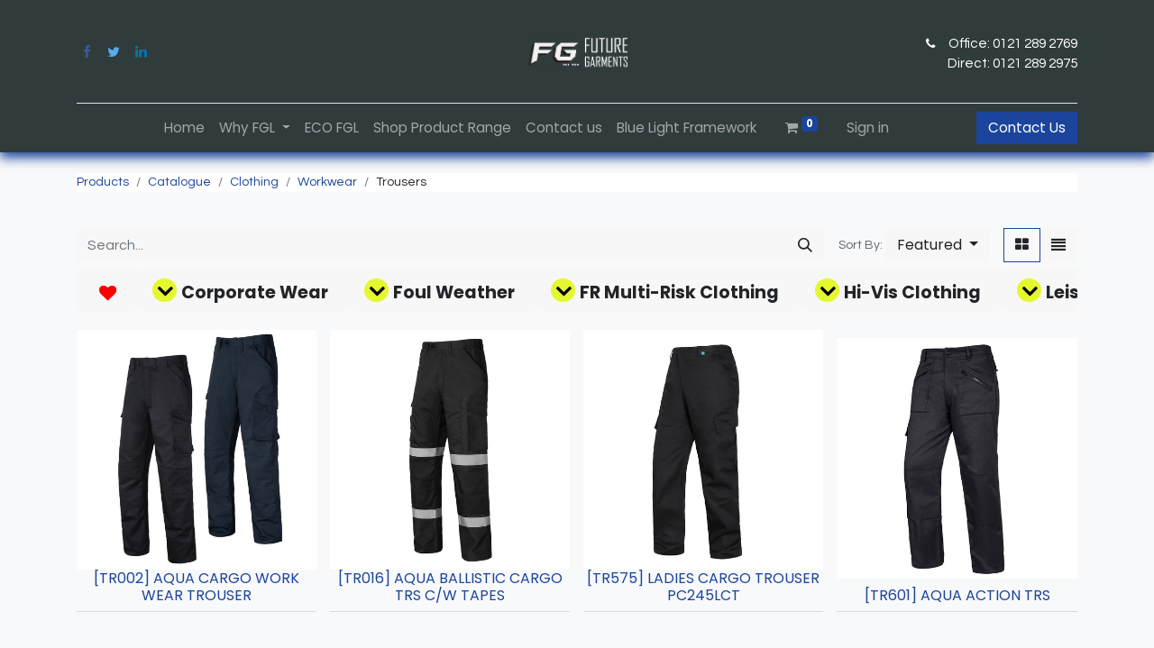

--- FILE ---
content_type: text/html; charset=utf-8
request_url: https://www.futuregarments.co.uk/shop/category/catalogue-clothing-workwear-trousers-173
body_size: 12275
content:
<!DOCTYPE html>
        
        
        
<html lang="en-GB" data-website-id="57" data-main-object="product.public.category(173,)" data-add2cart-redirect="1">
    <head>
        <meta charset="utf-8"/>
        <meta http-equiv="X-UA-Compatible" content="IE=edge,chrome=1"/>
        <meta name="viewport" content="width=device-width, initial-scale=1"/>
        <meta name="generator" content="Odoo"/>
            
        <meta property="og:type" content="website"/>
        <meta property="og:title" content="Trousers | Future Garments - Technically Brilliant workwear"/>
        <meta property="og:site_name" content="Future Garments Limited"/>
        <meta property="og:url" content="http://www.futuregarments.co.uk/shop/category/catalogue-clothing-workwear-trousers-173"/>
        <meta property="og:image" content="http://www.futuregarments.co.uk/web/image/website/57/logo?unique=e03a93b"/>
            
        <meta name="twitter:card" content="summary_large_image"/>
        <meta name="twitter:title" content="Trousers | Future Garments - Technically Brilliant workwear"/>
        <meta name="twitter:image" content="http://www.futuregarments.co.uk/web/image/website/57/logo/300x300?unique=e03a93b"/>
        
        <link rel="canonical" href="https://www.futuregarments.co.uk/shop/category/catalogue-clothing-workwear-trousers-173"/>
        
        <link rel="preconnect" href="https://fonts.gstatic.com/" crossorigin=""/>
        <title> Shop | Future Garments - Technically Brilliant workwear </title>
        <link type="image/x-icon" rel="shortcut icon" href="/web/image/website/57/favicon?unique=e03a93b"/>
        <link rel="preload" href="/web/static/src/libs/fontawesome/fonts/fontawesome-webfont.woff2?v=4.7.0" as="font" crossorigin=""/>
        
         <link type="text/css" rel="stylesheet" href="/web/assets/3087322-2df7cc5/57/web.assets_frontend.min.css" data-asset-bundle="web.assets_frontend" data-asset-version="2df7cc5"/>
        
        <script id="web.layout.odooscript" type="text/javascript">
            var odoo = {
                csrf_token: "308393fbae69b0d66dcabc9c73069bdf9de928d9o1800629935",
                debug: "",
            };
        </script>
            <script type="text/javascript" src="/formio/static/lib/iframe-resizer/iframeResizer.min.js"></script>
        <script type="text/javascript">
            odoo.__session_info__ = {"is_admin": false, "is_system": false, "is_website_user": true, "user_id": false, "is_frontend": true, "profile_session": null, "profile_collectors": null, "profile_params": null, "show_effect": true, "bundle_params": {"lang": "en_US", "website_id": 57}, "translationURL": "/website/translations", "cache_hashes": {"translations": "e15d66870dc23dae47afdfd5e5d872bcb7e5e0a0"}, "recaptcha_public_key": "6Ldwdh4gAAAAAHotWXOOXZNEs7ETT7PN0M3m78FX", "geoip_country_code": null, "geoip_phone_code": null, "lang_url_code": "en_GB"};
            if (!/(^|;\s)tz=/.test(document.cookie)) {
                const userTZ = Intl.DateTimeFormat().resolvedOptions().timeZone;
                document.cookie = `tz=${userTZ}; path=/`;
            }
        </script>
        <script defer="defer" type="text/javascript" src="/web/assets/1941039-3d682af/57/web.assets_frontend_minimal.min.js" data-asset-bundle="web.assets_frontend_minimal" data-asset-version="3d682af"></script>
        
        <script type="text/javascript" data-src="https://cdn.jsdelivr.net/npm/chart.js" defer="defer"></script>
        <script defer="defer" type="text/javascript" data-src="/web/assets/2963802-7870448/57/web.assets_frontend_lazy.min.js" data-asset-bundle="web.assets_frontend_lazy" data-asset-version="7870448"></script>
        
        
        <!-- Google tag (gtag.js) -->
<script async src="https://www.googletagmanager.com/gtag/js?id=G-NQMJL3VPMB"></script>
<script>
  window.dataLayer = window.dataLayer || [];
  function gtag(){dataLayer.push(arguments);}
  gtag('js', new Date());

  gtag('config', 'G-NQMJL3VPMB');
</script>
    </head>
    <body>
        <div id="wrapwrap" class="   ">
                <header id="top" data-anchor="true" data-name="Header" class="  o_header_standard">
                    
    <nav data-name="Navbar" class="navbar navbar-expand-lg navbar-light o_colored_level o_cc flex-lg-column shadow-sm py-0">
        
            <div id="top_menu_container" class="container align-items-center flex-lg-column flex-wrap">
                <div class="d-flex flex-lg-row justify-content-between w-100 align-items-center flex-wrap flex-lg-nowrap">
                    
                    <div class="o_header_centered_logo">
                        <div class="oe_structure oe_structure_solo" id="oe_structure_header_vertical_1">
            <section class="s_text_block o_colored_level" data-snippet="s_text_block" data-name="Text" style="background-image: none;">
                <div class="container">
                    <div class="s_social_media o_not_editable" data-snippet="s_social_media" data-name="Social Media">
                        <h6 class="s_social_media_title d-none">Follow us</h6>
<a href="/website/social/facebook" class="s_social_media_facebook" target="_blank">
                            <i class="fa fa-facebook m-1 o_editable_media"></i>
                        </a>
<a href="/website/social/twitter" class="s_social_media_twitter" target="_blank">
                            <i class="fa fa-twitter m-1 o_editable_media"></i>
                        </a>
<a href="/website/social/linkedin" class="s_social_media_linkedin" target="_blank">
                            <i class="fa fa-linkedin m-1 o_editable_media"></i>
                        </a>
</div>
                </div>
            </section>
        </div>
    </div>
                    
    <a href="/" class="navbar-brand logo m-0">
            
            <span role="img" aria-label="Logo of Future Garments - Technically Brilliant workwear" title="Future Garments - Technically Brilliant workwear"><img src="/web/image/website/57/logo/Future%20Garments%20-%20Technically%20Brilliant%20workwear?unique=e03a93b" class="img img-fluid" width="95" height="40" alt="Future Garments - Technically Brilliant workwear" loading="lazy"/></span>
        </a>
    
                    
                    <div class="o_header_centered_logo text-end">
                        <div class="oe_structure oe_structure_solo" id="oe_structure_header_vertical_2">
            <section class="s_text_block o_colored_level pt0" data-snippet="s_text_block" data-name="Text" style="background-image: none;">
                <div class="container"><br/><small><i class="fa fa-1x fa-fw fa-phone me-2" data-bs-original-title="" title="" aria-describedby="tooltip132964"></i></small>&nbsp;Office: 0121 289 2769<p>Direct: 0121 289 2975</p>



</div>
            </section>
        </div>
    </div>
                    
        <div class="oe_structure oe_structure_solo ms-1 d-block d-lg-none ms-auto me-4">
            <a class="btn btn-fill-primary" href="/contact-us" data-bs-original-title="" title="">Contact Us</a></div>
                    
    <button type="button" data-bs-toggle="collapse" data-bs-target="#top_menu_collapse" class="navbar-toggler my-3">
        <span class="navbar-toggler-icon o_not_editable"></span>
    </button>
                </div>
                <div class="d-lg-flex flex-lg-row align-items-center w-100">
                    
                    <div id="top_menu_collapse" class="collapse navbar-collapse flex-wrap">
                        <div class="oe_structure oe_structure_solo w-100" id="oe_structure_header_vertical_3">
            <section class="s_text_block" data-snippet="s_text_block" data-name="Text">
                <div class="container">
                    <div class="s_hr w-100 text-start pt0 pb0" data-name="Separator">
                        <hr class="w-100 mx-auto" style="border-top-width: 1px; border-top-style: solid; border-color: var(--300);"/>
                    </div>
                </div>
            </section>
        </div>
    
                        
    <ul id="top_menu" role="menu" class="nav navbar-nav o_menu_loading mx-auto order-first order-lg-5">
        
                            
    <li role="presentation" class="nav-item">
        <a role="menuitem" href="/" class="nav-link ">
            <span>Home</span>
        </a>
    </li>
    <li class="nav-item dropdown  ">
        <a data-bs-toggle="dropdown" href="#" class="nav-link dropdown-toggle ">
            <span>Why FGL</span>
        </a>
        <ul class="dropdown-menu" role="menu">
    <li role="presentation" class="">
        <a role="menuitem" href="/about-us" class="dropdown-item ">
            <span>About Us</span>
        </a>
    </li>
    <li role="presentation" class="">
        <a role="menuitem" href="/meet-the-team" class="dropdown-item ">
            <span>Meet The Team</span>
        </a>
    </li>
    <li role="presentation" class="">
        <a role="menuitem" href="/in-house-services" class="dropdown-item ">
            <span>In-House Services</span>
        </a>
    </li>
        </ul>
    </li>
    <li role="presentation" class="nav-item">
        <a role="menuitem" href="/eco-fgl" class="nav-link ">
            <span>ECO FGL</span>
        </a>
    </li>
    <li role="presentation" class="nav-item">
        <a role="menuitem" href="/shop" class="nav-link ">
            <span>Shop Product Range</span>
        </a>
    </li>
    <li role="presentation" class="nav-item">
        <a role="menuitem" href="/contact-us" class="nav-link ">
            <span>Contact us</span>
        </a>
    </li>
    <li role="presentation" class="nav-item">
        <a role="menuitem" href="/blue-light-framework" class="nav-link ">
            <span>Blue Light Framework</span>
        </a>
    </li>
        
            <li class="nav-item ms-lg-3 divider d-none"></li> 
            <li class="o_wsale_my_cart align-self-md-start  nav-item ms-lg-3">
                <a href="/shop/cart" class="nav-link">
                    <i class="fa fa-shopping-cart"></i>
                    <sup class="my_cart_quantity badge text-bg-primary" data-order-id="">0</sup>
                </a>
            </li>
        
        
            <li class="o_wsale_my_wish d-none nav-item ms-lg-3 o_wsale_my_wish_hide_empty">
                <a href="/shop/wishlist" class="nav-link">
                    <i class="fa fa-1x fa-heart"></i>
                    <sup class="my_wish_quantity o_animate_blink badge text-bg-primary">0</sup>
                </a>
            </li>
        
                            
            <li class="nav-item ms-lg-3 o_no_autohide_item">
                <a href="/web/login" class="nav-link">Sign in</a>
            </li>
                            
        
        
                        
    </ul>
                        
                        
        <div class="oe_structure oe_structure_solo d-none d-lg-block order-lg-last">
            <a class="btn btn-fill-primary" href="/contact-us" data-bs-original-title="" title="">Contact Us</a></div>
                    </div>
                </div>
            </div>
        
    </nav>
    
        </header>
                <main>
                    

            

            


            


            

            <div id="wrap" class="js_sale o_wsale_products_page">
                <div class="oe_structure oe_empty oe_structure_not_nearest" id="oe_structure_website_sale_products_1"></div>
                <div class="container oe_website_sale pt-2">
                    <input type="text" id="buyer_cookie" readonly="readonly" style="display:none"/>
                    <input type="text" id="return_url" readonly="readonly" style="display:none"/>
                    <div class="row o_wsale_products_main_row align-items-start flex-nowrap">
                        <div id="products_grid" class=" col-12">
        <ol class="breadcrumb d-none d-lg-flex w-100 p-0 small">
            <li class="breadcrumb-item">
                <a href="/shop">Products</a>
            </li>
                <li class="breadcrumb-item">
                    <a href="/shop/category/catalogue-1">Catalogue</a>
                </li>
                <li class="breadcrumb-item">
                    <a href="/shop/category/catalogue-clothing-599">Clothing</a>
                </li>
                <li class="breadcrumb-item">
                    <a href="/shop/category/catalogue-clothing-workwear-25">Workwear</a>
                </li>
                <li class="breadcrumb-item">
                    <span class="d-inline-block">Trousers</span>
                </li>
        </ol>
            <form action="/shop">


                <br/>
            </form>
                            <div class="products_header btn-toolbar flex-nowrap align-items-center justify-content-between mb-3">
    <form method="get" class="o_searchbar_form o_wait_lazy_js s_searchbar_input o_wsale_products_searchbar_form me-auto flex-grow-1 d-lg-inline d-none" action="/shop/category/catalogue-clothing-workwear-trousers-173?category=173" data-snippet="s_searchbar_input">
            <div role="search" class="input-group ">
        <input type="search" name="search" class="search-query form-control oe_search_box border-0 text-bg-light" placeholder="Search..." value="" data-search-type="products" data-limit="5" data-display-image="true" data-display-description="true" data-display-extra-link="true" data-display-detail="true" data-order-by="name asc"/>
        <button type="submit" aria-label="Search" title="Search" class="btn oe_search_button btn btn-light">
            <i class="oi oi-search"></i>
        </button>
    </div>

            <input name="order" type="hidden" class="o_search_order_by" value="name asc"/>
            
        
        </form>

                                
        <div style="display:none" class="o_pricelist_dropdown dropdown d-none">

            <a role="button" href="#" data-bs-toggle="dropdown" class="dropdown-toggle btn btn-light">
                THE OFFICE WORKS
            </a>
            <div class="dropdown-menu" role="menu">
                    <a role="menuitem" class="dropdown-item" href="/shop/change_pricelist/3710">
                        <span class="switcher_pricelist" data-pl_id="3710">FG master pricelist</span>
                    </a>
            </div>
        </div>

        <div class="o_sortby_dropdown dropdown dropdown_sorty_by ms-lg-3 d-none d-lg-inline-block ms-3">
            <small class="d-none d-lg-inline text-muted">Sort By:</small>
            <a role="button" href="#" data-bs-toggle="dropdown" class="dropdown-toggle btn btn-light">
                <span class="d-none d-lg-inline">
                    <span>Featured</span>
                </span>
                <i class="fa fa-sort-amount-asc d-lg-none"></i>
            </a>
            <div class="dropdown-menu dropdown-menu-end" role="menu">
                    <a role="menuitem" rel="noindex,nofollow" class="dropdown-item" href="/shop?order=website_sequence+asc&amp;category=173">
                        <span>Featured</span>
                    </a>
                    <a role="menuitem" rel="noindex,nofollow" class="dropdown-item" href="/shop?order=create_date+desc&amp;category=173">
                        <span>Newest Arrivals</span>
                    </a>
                    <a role="menuitem" rel="noindex,nofollow" class="dropdown-item" href="/shop?order=name+asc&amp;category=173">
                        <span>Name (A-Z)</span>
                    </a>
                    <a role="menuitem" rel="noindex,nofollow" class="dropdown-item" href="/shop?order=list_price+asc&amp;category=173">
                        <span>Price - Low to High</span>
                    </a>
                    <a role="menuitem" rel="noindex,nofollow" class="dropdown-item" href="/shop?order=list_price+desc&amp;category=173">
                        <span>Price - High to Low</span>
                    </a>
            </div>
        </div>

                                <div class="d-flex align-items-center d-lg-none me-auto">

                                    <a class="btn btn-light me-2" href="/shop/category/catalogue-clothing-workwear-25">
                                        <i class="fa fa-angle-left"></i>
                                    </a>
                                    <h4 class="mb-0 me-auto">Trousers</h4>
                                </div>

        <div class="o_wsale_apply_layout btn-group ms-3 d-flex ms-3" data-active-classes="border-primary">
            <input type="radio" class="btn-check" name="wsale_products_layout" id="o_wsale_apply_grid" value="grid" checked="checked"/>
            <label title="Grid" for="o_wsale_apply_grid" class="btn btn-light border-primary o_wsale_apply_grid">
                <i class="fa fa-th-large"></i>
            </label>
            <input type="radio" class="btn-check" name="wsale_products_layout" id="o_wsale_apply_list" value="list"/>
            <label title="List" for="o_wsale_apply_list" class="btn btn-light  o_wsale_apply_list">
                <i class="oi oi-view-list"></i>
            </label>
        </div>

                                <button data-bs-toggle="offcanvas" data-bs-target="#o_wsale_offcanvas" class="btn btn-light position-relative ms-3 d-lg-none">
                                    <i class="fa fa-sliders"></i>
                                </button>
                            </div>
                            <div style="margin-top:-10px;">


        <div class="o_wsale_filmstip_container d-flex align-items-stretch mb-2">
                <div class="o_wsale_filmstip_wrapper pb-1 mb-2" style="max-height: 160px; max-width: 100%;">
                    <div class="list-btn categories item-lists">
                            <a href="/shop/favorites?favorite=true" class="select_categ btn btn-light d-flex align-items-center px-4 fs-6 fw-normal">
                                <span class="fa fa-heart" role="img" style="font-size: larger;color: red;  margin-top: 7px;"></span>
                                
                            </a>
                                    <div class="o_test_dropdown category_dropdown 6 selected">

                                        <div class="select_categ btn btn-light d-flex align-items-center px-4 fs-6 fw-normal  ">
                                                <i class="fa fa-angle-down drop_arrow"></i>
                                            <span class="variant_categ" style="font-weight: bold;margin-top: 7px;font-size: larger;" data-link-href="/shop/category/catalogue-clothing-corporate-wear-6">Corporate Wear</span>
                                        </div>
                                        <div class="subcategories dropdown-menu menu-content 6">
                                                <div class="subcategoriesChild dropdown-menu menu-content 44">
                                                </div>
                                                <div class="subcategoriesChild dropdown-menu menu-content 45">
                                                </div>
                                                    <a role="menuitem" style="border-bottom: 1px solid #e7e7e7; margin-top: 3px;" class="select_categ subcategory-item 46 dropdown-item btn btn-() d-flex align-items-center px-4 fs-6 fw-normal ">
                                                        <span class="variant_categ" data-link-href="/shop/category/catalogue-clothing-corporate-wear-female-blouses-46">Female Blouses</span>

                                                    </a>
                                                <div class="subcategoriesChild dropdown-menu menu-content 46">
                                                </div>
                                                <div class="subcategoriesChild dropdown-menu menu-content 47">
                                                </div>
                                                <div class="subcategoriesChild dropdown-menu menu-content 48">
                                                </div>
                                                <div class="subcategoriesChild dropdown-menu menu-content 49">
                                                </div>
                                                    <a role="menuitem" style="border-bottom: 1px solid #e7e7e7; margin-top: 3px;" class="select_categ subcategory-item 50 dropdown-item btn btn-() d-flex align-items-center px-4 fs-6 fw-normal ">
                                                        <span class="variant_categ" data-link-href="/shop/category/catalogue-clothing-corporate-wear-female-trousers-50">Female Trousers</span>

                                                    </a>
                                                <div class="subcategoriesChild dropdown-menu menu-content 50">
                                                </div>
                                                    <a role="menuitem" style="border-bottom: 1px solid #e7e7e7; margin-top: 3px;" class="select_categ subcategory-item 51 dropdown-item btn btn-() d-flex align-items-center px-4 fs-6 fw-normal ">
                                                        <span class="variant_categ" data-link-href="/shop/category/catalogue-clothing-corporate-wear-fleece-softshells-51">Fleece &amp; Softshells</span>

                                                    </a>
                                                <div class="subcategoriesChild dropdown-menu menu-content 51">
                                                </div>
                                                <div class="subcategoriesChild dropdown-menu menu-content 52">
                                                </div>
                                                    <a role="menuitem" style="border-bottom: 1px solid #e7e7e7; margin-top: 3px;" class="select_categ subcategory-item 53 dropdown-item btn btn-() d-flex align-items-center px-4 fs-6 fw-normal ">
                                                        <span class="variant_categ" data-link-href="/shop/category/catalogue-clothing-corporate-wear-male-knitwear-53">Male Knitwear</span>

                                                    </a>
                                                <div class="subcategoriesChild dropdown-menu menu-content 53">
                                                </div>
                                                    <a role="menuitem" style="border-bottom: 1px solid #e7e7e7; margin-top: 3px;" class="select_categ subcategory-item 54 dropdown-item btn btn-() d-flex align-items-center px-4 fs-6 fw-normal ">
                                                        <span class="variant_categ" data-link-href="/shop/category/catalogue-clothing-corporate-wear-male-shirts-54">Male Shirts</span>

                                                    </a>
                                                <div class="subcategoriesChild dropdown-menu menu-content 54">
                                                </div>
                                                <div class="subcategoriesChild dropdown-menu menu-content 55">
                                                </div>
                                                <div class="subcategoriesChild dropdown-menu menu-content 277">
                                                </div>
                                        </div>
                                    </div>
                                    <div class="o_test_dropdown category_dropdown 10 selected">

                                        <div class="select_categ btn btn-light d-flex align-items-center px-4 fs-6 fw-normal  ">
                                                <i class="fa fa-angle-down drop_arrow"></i>
                                            <span class="variant_categ" style="font-weight: bold;margin-top: 7px;font-size: larger;" data-link-href="/shop/category/catalogue-clothing-foul-weather-10">Foul Weather</span>
                                        </div>
                                        <div class="subcategories dropdown-menu menu-content 10">
                                                <div class="subcategoriesChild dropdown-menu menu-content 66">
                                                </div>
                                                    <a role="menuitem" style="border-bottom: 1px solid #e7e7e7; margin-top: 3px;" class="select_categ subcategory-item 67 dropdown-item btn btn-() d-flex align-items-center px-4 fs-6 fw-normal ">
                                                        <span class="variant_categ" data-link-href="/shop/category/catalogue-clothing-foul-weather-jackets-67">Jackets</span>

                                                    </a>
                                                <div class="subcategoriesChild dropdown-menu menu-content 67">
                                                </div>
                                                    <a role="menuitem" style="border-bottom: 1px solid #e7e7e7; margin-top: 3px;" class="select_categ subcategory-item 68 dropdown-item btn btn-() d-flex align-items-center px-4 fs-6 fw-normal ">
                                                        <span class="variant_categ" data-link-href="/shop/category/catalogue-clothing-foul-weather-trousers-68">Trousers</span>

                                                    </a>
                                                <div class="subcategoriesChild dropdown-menu menu-content 68">
                                                </div>
                                                <div class="subcategoriesChild dropdown-menu menu-content 280">
                                                </div>
                                        </div>
                                    </div>
                                    <div class="o_test_dropdown category_dropdown 12 selected">

                                        <div class="select_categ btn btn-light d-flex align-items-center px-4 fs-6 fw-normal  ">
                                                <i class="fa fa-angle-down drop_arrow"></i>
                                            <span class="variant_categ" style="font-weight: bold;margin-top: 7px;font-size: larger;" data-link-href="/shop/category/catalogue-clothing-fr-multi-risk-clothing-12">FR Multi-Risk Clothing</span>
                                        </div>
                                        <div class="subcategories dropdown-menu menu-content 12">
                                                    <a role="menuitem" style="border-bottom: 1px solid #e7e7e7; margin-top: 3px;" class="select_categ subcategory-item 73 dropdown-item btn btn-() d-flex align-items-center px-4 fs-6 fw-normal ">
                                                        <span class="variant_categ" data-link-href="/shop/category/catalogue-clothing-fr-multi-risk-clothing-accessories-73">Accessories</span>

                                                    </a>
                                                <div class="subcategoriesChild dropdown-menu menu-content 73">
                                                </div>
                                                    <a role="menuitem" style="border-bottom: 1px solid #e7e7e7; margin-top: 3px;" class="select_categ subcategory-item 74 dropdown-item btn btn-() d-flex align-items-center px-4 fs-6 fw-normal ">
                                                        <span class="variant_categ" data-link-href="/shop/category/catalogue-clothing-fr-multi-risk-clothing-coveralls-74">Coveralls</span>

                                                    </a>
                                                <div class="subcategoriesChild dropdown-menu menu-content 74">
                                                </div>
                                                    <a role="menuitem" style="border-bottom: 1px solid #e7e7e7; margin-top: 3px;" class="select_categ subcategory-item 75 dropdown-item btn btn-() d-flex align-items-center px-4 fs-6 fw-normal ">
                                                        <span class="variant_categ" data-link-href="/shop/category/catalogue-clothing-fr-multi-risk-clothing-fleece-75">Fleece</span>

                                                    </a>
                                                <div class="subcategoriesChild dropdown-menu menu-content 75">
                                                </div>
                                                    <a role="menuitem" style="border-bottom: 1px solid #e7e7e7; margin-top: 3px;" class="select_categ subcategory-item 76 dropdown-item btn btn-() d-flex align-items-center px-4 fs-6 fw-normal ">
                                                        <span class="variant_categ" data-link-href="/shop/category/catalogue-clothing-fr-multi-risk-clothing-jackets-76">Jackets</span>

                                                    </a>
                                                <div class="subcategoriesChild dropdown-menu menu-content 76">
                                                </div>
                                                    <a role="menuitem" style="border-bottom: 1px solid #e7e7e7; margin-top: 3px;" class="select_categ subcategory-item 77 dropdown-item btn btn-() d-flex align-items-center px-4 fs-6 fw-normal ">
                                                        <span class="variant_categ" data-link-href="/shop/category/catalogue-clothing-fr-multi-risk-clothing-polo-shirts-77">Polo Shirts</span>

                                                    </a>
                                                <div class="subcategoriesChild dropdown-menu menu-content 77">
                                                </div>
                                                    <a role="menuitem" style="border-bottom: 1px solid #e7e7e7; margin-top: 3px;" class="select_categ subcategory-item 78 dropdown-item btn btn-() d-flex align-items-center px-4 fs-6 fw-normal ">
                                                        <span class="variant_categ" data-link-href="/shop/category/catalogue-clothing-fr-multi-risk-clothing-sweat-shirts-78">Sweat Shirts</span>

                                                    </a>
                                                <div class="subcategoriesChild dropdown-menu menu-content 78">
                                                </div>
                                                    <a role="menuitem" style="border-bottom: 1px solid #e7e7e7; margin-top: 3px;" class="select_categ subcategory-item 79 dropdown-item btn btn-() d-flex align-items-center px-4 fs-6 fw-normal ">
                                                        <span class="variant_categ" data-link-href="/shop/category/catalogue-clothing-fr-multi-risk-clothing-trousers-79">Trousers</span>

                                                    </a>
                                                <div class="subcategoriesChild dropdown-menu menu-content 79">
                                                </div>
                                                <div class="subcategoriesChild dropdown-menu menu-content 282">
                                                </div>
                                        </div>
                                    </div>
                                    <div class="o_test_dropdown category_dropdown 17 selected">

                                        <div class="select_categ btn btn-light d-flex align-items-center px-4 fs-6 fw-normal  ">
                                                <i class="fa fa-angle-down drop_arrow"></i>
                                            <span class="variant_categ" style="font-weight: bold;margin-top: 7px;font-size: larger;" data-link-href="/shop/category/catalogue-clothing-hi-vis-clothing-17">Hi-Vis Clothing</span>
                                        </div>
                                        <div class="subcategories dropdown-menu menu-content 17">
                                                <div class="subcategoriesChild dropdown-menu menu-content 101">
                                                </div>
                                                    <a role="menuitem" style="border-bottom: 1px solid #e7e7e7; margin-top: 3px;" class="select_categ subcategory-item 102 dropdown-item btn btn-() d-flex align-items-center px-4 fs-6 fw-normal ">
                                                        <span class="variant_categ" data-link-href="/shop/category/catalogue-clothing-hi-vis-clothing-amber-range-102">Amber Range</span>

                                                    </a>
                                                <div class="subcategoriesChild dropdown-menu menu-content 102">
                                                </div>
                                                    <a role="menuitem" style="border-bottom: 1px solid #e7e7e7; margin-top: 3px;" class="select_categ subcategory-item 103 dropdown-item btn btn-() d-flex align-items-center px-4 fs-6 fw-normal ">
                                                        <span class="variant_categ" data-link-href="/shop/category/catalogue-clothing-hi-vis-clothing-coveralls-103">Coveralls</span>

                                                    </a>
                                                <div class="subcategoriesChild dropdown-menu menu-content 103">
                                                </div>
                                                <div class="subcategoriesChild dropdown-menu menu-content 104">
                                                </div>
                                                    <a role="menuitem" style="border-bottom: 1px solid #e7e7e7; margin-top: 3px;" class="select_categ subcategory-item 105 dropdown-item btn btn-() d-flex align-items-center px-4 fs-6 fw-normal ">
                                                        <span class="variant_categ" data-link-href="/shop/category/catalogue-clothing-hi-vis-clothing-jackets-105">Jackets</span>

                                                    </a>
                                                <div class="subcategoriesChild dropdown-menu menu-content 105">
                                                </div>
                                                    <a role="menuitem" style="border-bottom: 1px solid #e7e7e7; margin-top: 3px;" class="select_categ subcategory-item 106 dropdown-item btn btn-() d-flex align-items-center px-4 fs-6 fw-normal ">
                                                        <span class="variant_categ" data-link-href="/shop/category/catalogue-clothing-hi-vis-clothing-polo-sweats-106">Polo &amp; Sweats</span>

                                                    </a>
                                                <div class="subcategoriesChild dropdown-menu menu-content 106">
                                                </div>
                                                    <a role="menuitem" style="border-bottom: 1px solid #e7e7e7; margin-top: 3px;" class="select_categ subcategory-item 107 dropdown-item btn btn-() d-flex align-items-center px-4 fs-6 fw-normal ">
                                                        <span class="variant_categ" data-link-href="/shop/category/catalogue-clothing-hi-vis-clothing-trousers-107">Trousers</span>

                                                    </a>
                                                <div class="subcategoriesChild dropdown-menu menu-content 107">
                                                </div>
                                                    <a role="menuitem" style="border-bottom: 1px solid #e7e7e7; margin-top: 3px;" class="select_categ subcategory-item 108 dropdown-item btn btn-() d-flex align-items-center px-4 fs-6 fw-normal ">
                                                        <span class="variant_categ" data-link-href="/shop/category/catalogue-clothing-hi-vis-clothing-waistcoats-108">Waistcoats</span>

                                                    </a>
                                                <div class="subcategoriesChild dropdown-menu menu-content 108">
                                                </div>
                                                    <a role="menuitem" style="border-bottom: 1px solid #e7e7e7; margin-top: 3px;" class="select_categ subcategory-item 207 dropdown-item btn btn-() d-flex align-items-center px-4 fs-6 fw-normal ">
                                                        <span class="variant_categ" data-link-href="/shop/category/catalogue-clothing-hi-vis-clothing-bodywarmers-207">Bodywarmers</span>

                                                    </a>
                                                <div class="subcategoriesChild dropdown-menu menu-content 207">
                                                </div>
                                                <div class="subcategoriesChild dropdown-menu menu-content 287">
                                                </div>
                                        </div>
                                    </div>
                                    <div class="o_test_dropdown category_dropdown 19 selected">

                                        <div class="select_categ btn btn-light d-flex align-items-center px-4 fs-6 fw-normal  ">
                                                <i class="fa fa-angle-down drop_arrow"></i>
                                            <span class="variant_categ" style="font-weight: bold;margin-top: 7px;font-size: larger;" data-link-href="/shop/category/catalogue-clothing-leisurewear-19">Leisurewear</span>
                                        </div>
                                        <div class="subcategories dropdown-menu menu-content 19">
                                                <div class="subcategoriesChild dropdown-menu menu-content 113">
                                                </div>
                                                <div class="subcategoriesChild dropdown-menu menu-content 114">
                                                </div>
                                                <div class="subcategoriesChild dropdown-menu menu-content 115">
                                                </div>
                                                <div class="subcategoriesChild dropdown-menu menu-content 116">
                                                </div>
                                                    <a role="menuitem" style="border-bottom: 1px solid #e7e7e7; margin-top: 3px;" class="select_categ subcategory-item 117 dropdown-item btn btn-() d-flex align-items-center px-4 fs-6 fw-normal ">
                                                        <span class="variant_categ" data-link-href="/shop/category/catalogue-clothing-leisurewear-fleece-jackets-117">Fleece Jackets</span>

                                                    </a>
                                                <div class="subcategoriesChild dropdown-menu menu-content 117">
                                                </div>
                                                <div class="subcategoriesChild dropdown-menu menu-content 118">
                                                </div>
                                                    <a role="menuitem" style="border-bottom: 1px solid #e7e7e7; margin-top: 3px;" class="select_categ subcategory-item 119 dropdown-item btn btn-() d-flex align-items-center px-4 fs-6 fw-normal ">
                                                        <span class="variant_categ" data-link-href="/shop/category/catalogue-clothing-leisurewear-polo-t-shirts-119">Polo &amp; T-Shirts</span>

                                                    </a>
                                                <div class="subcategoriesChild dropdown-menu menu-content 119">
                                                </div>
                                                <div class="subcategoriesChild dropdown-menu menu-content 120">
                                                </div>
                                                    <a role="menuitem" style="border-bottom: 1px solid #e7e7e7; margin-top: 3px;" class="select_categ subcategory-item 121 dropdown-item btn btn-() d-flex align-items-center px-4 fs-6 fw-normal ">
                                                        <span class="variant_categ" data-link-href="/shop/category/catalogue-clothing-leisurewear-sweat-shirts-121">Sweat Shirts</span>

                                                    </a>
                                                <div class="subcategoriesChild dropdown-menu menu-content 121">
                                                </div>
                                                <div class="subcategoriesChild dropdown-menu menu-content 122">
                                                </div>
                                                <div class="subcategoriesChild dropdown-menu menu-content 289">
                                                </div>
                                        </div>
                                    </div>
                                    <div class="o_test_dropdown category_dropdown 20 selected">

                                        <div class="select_categ btn btn-light d-flex align-items-center px-4 fs-6 fw-normal  ">
                                                <i class="fa fa-angle-down drop_arrow"></i>
                                            <span class="variant_categ" style="font-weight: bold;margin-top: 7px;font-size: larger;" data-link-href="/shop/category/catalogue-clothing-rail-products-20">Rail Products</span>
                                        </div>
                                        <div class="subcategories dropdown-menu menu-content 20">
                                                    <a role="menuitem" style="border-bottom: 1px solid #e7e7e7; margin-top: 3px;" class="select_categ subcategory-item 123 dropdown-item btn btn-() d-flex align-items-center px-4 fs-6 fw-normal ">
                                                        <span class="variant_categ" data-link-href="/shop/category/catalogue-clothing-rail-products-bodywarmers-123">Bodywarmers</span>

                                                    </a>
                                                <div class="subcategoriesChild dropdown-menu menu-content 123">
                                                </div>
                                                <div class="subcategoriesChild dropdown-menu menu-content 124">
                                                </div>
                                                    <a role="menuitem" style="border-bottom: 1px solid #e7e7e7; margin-top: 3px;" class="select_categ subcategory-item 125 dropdown-item btn btn-() d-flex align-items-center px-4 fs-6 fw-normal ">
                                                        <span class="variant_categ" data-link-href="/shop/category/catalogue-clothing-rail-products-coveralls-125">Coveralls</span>

                                                    </a>
                                                <div class="subcategoriesChild dropdown-menu menu-content 125">
                                                </div>
                                                <div class="subcategoriesChild dropdown-menu menu-content 126">
                                                </div>
                                                    <a role="menuitem" style="border-bottom: 1px solid #e7e7e7; margin-top: 3px;" class="select_categ subcategory-item 127 dropdown-item btn btn-() d-flex align-items-center px-4 fs-6 fw-normal ">
                                                        <span class="variant_categ" data-link-href="/shop/category/catalogue-clothing-rail-products-jackets-bodywarmers-127">Jackets &amp; Bodywarmers</span>

                                                    </a>
                                                <div class="subcategoriesChild dropdown-menu menu-content 127">
                                                </div>
                                                    <a role="menuitem" style="border-bottom: 1px solid #e7e7e7; margin-top: 3px;" class="select_categ subcategory-item 128 dropdown-item btn btn-() d-flex align-items-center px-4 fs-6 fw-normal ">
                                                        <span class="variant_categ" data-link-href="/shop/category/catalogue-clothing-rail-products-polo-sweats-fleece-jackets-128">Polo, Sweats &amp; Fleece Jackets</span>

                                                    </a>
                                                <div class="subcategoriesChild dropdown-menu menu-content 128">
                                                </div>
                                                <div class="subcategoriesChild dropdown-menu menu-content 129">
                                                </div>
                                                    <a role="menuitem" style="border-bottom: 1px solid #e7e7e7; margin-top: 3px;" class="select_categ subcategory-item 130 dropdown-item btn btn-() d-flex align-items-center px-4 fs-6 fw-normal ">
                                                        <span class="variant_categ" data-link-href="/shop/category/catalogue-clothing-rail-products-trousers-130">Trousers</span>

                                                    </a>
                                                <div class="subcategoriesChild dropdown-menu menu-content 130">
                                                </div>
                                                <div class="subcategoriesChild dropdown-menu menu-content 290">
                                                </div>
                                        </div>
                                    </div>
                                    <div class="o_test_dropdown category_dropdown 25 selected">

                                        <div class="select_categ btn btn-light d-flex align-items-center px-4 fs-6 fw-normal  ">
                                                <i class="fa fa-angle-down drop_arrow"></i>
                                            <span class="variant_categ" style="font-weight: bold;margin-top: 7px;font-size: larger;" data-link-href="/shop/category/catalogue-clothing-workwear-25">Workwear</span>
                                        </div>
                                        <div class="subcategories dropdown-menu menu-content 25">
                                                    <a role="menuitem" style="border-bottom: 1px solid #e7e7e7; margin-top: 3px;" class="select_categ subcategory-item 160 dropdown-item btn btn-() d-flex align-items-center px-4 fs-6 fw-normal ">
                                                        <span class="variant_categ" data-link-href="/shop/category/catalogue-clothing-workwear-tabards-aprons-160">Tabards &amp; Aprons</span>

                                                    </a>
                                                <div class="subcategoriesChild dropdown-menu menu-content 160">
                                                </div>
                                                <div class="subcategoriesChild dropdown-menu menu-content 161">
                                                </div>
                                                <div class="subcategoriesChild dropdown-menu menu-content 162">
                                                </div>
                                                <div class="subcategoriesChild dropdown-menu menu-content 163">
                                                </div>
                                                <div class="subcategoriesChild dropdown-menu menu-content 164">
                                                </div>
                                                    <a role="menuitem" style="border-bottom: 1px solid #e7e7e7; margin-top: 3px;" class="select_categ subcategory-item 165 dropdown-item btn btn-() d-flex align-items-center px-4 fs-6 fw-normal ">
                                                        <span class="variant_categ" data-link-href="/shop/category/catalogue-clothing-workwear-coveralls-165">Coveralls</span>

                                                    </a>
                                                <div class="subcategoriesChild dropdown-menu menu-content 165">
                                                </div>
                                                    <a role="menuitem" style="border-bottom: 1px solid #e7e7e7; margin-top: 3px;" class="select_categ subcategory-item 166 dropdown-item btn btn-() d-flex align-items-center px-4 fs-6 fw-normal ">
                                                        <span class="variant_categ" data-link-href="/shop/category/catalogue-clothing-workwear-jackets-166">Jackets</span>

                                                    </a>
                                                <div class="subcategoriesChild dropdown-menu menu-content 166">
                                                </div>
                                                    <a role="menuitem" style="border-bottom: 1px solid #e7e7e7; margin-top: 3px;" class="select_categ subcategory-item 167 dropdown-item btn btn-() d-flex align-items-center px-4 fs-6 fw-normal ">
                                                        <span class="variant_categ" data-link-href="/shop/category/catalogue-clothing-workwear-fleece-jackets-167">Fleece Jackets</span>

                                                    </a>
                                                <div class="subcategoriesChild dropdown-menu menu-content 167">
                                                </div>
                                                <div class="subcategoriesChild dropdown-menu menu-content 168">
                                                </div>
                                                    <a role="menuitem" style="border-bottom: 1px solid #e7e7e7; margin-top: 3px;" class="select_categ subcategory-item 169 dropdown-item btn btn-() d-flex align-items-center px-4 fs-6 fw-normal ">
                                                        <span class="variant_categ" data-link-href="/shop/category/catalogue-clothing-workwear-polo-t-shirts-169">Polo &amp; T-Shirts</span>

                                                    </a>
                                                <div class="subcategoriesChild dropdown-menu menu-content 169">
                                                </div>
                                                <div class="subcategoriesChild dropdown-menu menu-content 170">
                                                </div>
                                                <div class="subcategoriesChild dropdown-menu menu-content 187">
                                                </div>
                                                    <a role="menuitem" style="border-bottom: 1px solid #e7e7e7; margin-top: 3px;" class="select_categ subcategory-item 171 dropdown-item btn btn-() d-flex align-items-center px-4 fs-6 fw-normal ">
                                                        <span class="variant_categ" data-link-href="/shop/category/catalogue-clothing-workwear-sweat-shirts-171">Sweat Shirts</span>

                                                    </a>
                                                <div class="subcategoriesChild dropdown-menu menu-content 171">
                                                </div>
                                                    <a role="menuitem" style="border-bottom: 1px solid #e7e7e7; margin-top: 3px;" class="select_categ subcategory-item 172 dropdown-item btn btn-() d-flex align-items-center px-4 fs-6 fw-normal ">
                                                        <span class="variant_categ" data-link-href="/shop/category/catalogue-clothing-workwear-thermals-172">Thermals</span>

                                                    </a>
                                                <div class="subcategoriesChild dropdown-menu menu-content 172">
                                                </div>
                                                    <a role="menuitem" style="border-bottom: 1px solid #e7e7e7; margin-top: 3px;" class="select_categ subcategory-item 173 dropdown-item btn btn-() d-flex align-items-center px-4 fs-6 fw-normal ">
                                                        <span class="variant_categ" data-link-href="/shop/category/catalogue-clothing-workwear-trousers-173">Trousers</span>

                                                    </a>
                                                <div class="subcategoriesChild dropdown-menu menu-content 173">
                                                </div>
                                                <div class="subcategoriesChild dropdown-menu menu-content 174">
                                                </div>
                                                <div class="subcategoriesChild dropdown-menu menu-content 295">
                                                </div>
                                                <div class="subcategoriesChild dropdown-menu menu-content 605">
                                                </div>
                                                <div class="subcategoriesChild dropdown-menu menu-content 607">
                                                </div>
                                        </div>
                                    </div>
                    </div>
                </div>
            </div>
                            </div>

                                
                            <div class="o_wsale_products_grid_table_wrapper pt-3 pt-lg-0">
                                <table class="table table-borderless h-100 m-0 o_wsale_context_thumb_cover" data-ppg="20" data-ppr="4" data-default-sort="website_sequence asc" data-name="Grid">
                                    <colgroup>
                                        
                                        <col/><col/><col/><col/>
                                    </colgroup>
                                    <tbody>
                                        <tr>
                                                    
                                                    <td class="oe_product" data-name="Product">
                                                        <div class="o_wsale_product_grid_wrapper position-relative h-100 o_wsale_product_grid_wrapper_1_1">
        <form action="/shop/cart/update" method="post" class="oe_product_cart h-100 d-flex" itemscope="itemscope" itemtype="http://schema.org/Product" data-publish="on">


            <div class="oe_product_image position-relative h-100 flex-grow-0 overflow-hidden">
                <input type="hidden" name="csrf_token" value="02bf895f37c197ba021f158f89f8c9f7732794ebo1800629934"/>
                <a class="oe_product_image_link d-block h-100 position-relative" itemprop="url" contenteditable="false" href="/shop/tr002-aqua-cargo-work-wear-trouser-7613">
                <span class="oe_product_image_img_wrapper d-flex h-100 justify-content-center align-items-center position-absolute"><img src="/web/image/product.template/7613/image_512/%5BTR002%5D%20AQUA%20CARGO%20WORK%20WEAR%20TROUSER?unique=e959070" itemprop="image" class="img img-fluid" style="max-height: 300px" alt="[TR002] AQUA CARGO WORK WEAR TROUSER" loading="lazy"/></span>
                
            </a>
        </div>
            <h6 class="o_wsale_products_item_title mb-2" style="text-align: center;">
                <a class="text-primary text-decoration-none" itemprop="name" href="/shop/tr002-aqua-cargo-work-wear-trouser-7613" content="AQUA CARGO WORK WEAR TROUSER">[TR002]
                    AQUA CARGO WORK WEAR TROUSER
                </a>
            </h6>
        </form>
                                                        </div>
                                                    </td>
                                                    
                                                    <td class="oe_product" data-name="Product">
                                                        <div class="o_wsale_product_grid_wrapper position-relative h-100 o_wsale_product_grid_wrapper_1_1">
        <form action="/shop/cart/update" method="post" class="oe_product_cart h-100 d-flex" itemscope="itemscope" itemtype="http://schema.org/Product" data-publish="on">


            <div class="oe_product_image position-relative h-100 flex-grow-0 overflow-hidden">
                <input type="hidden" name="csrf_token" value="02bf895f37c197ba021f158f89f8c9f7732794ebo1800629934"/>
                <a class="oe_product_image_link d-block h-100 position-relative" itemprop="url" contenteditable="false" href="/shop/tr016-aqua-ballistic-cargo-trs-c-w-tapes-7621">
                <span class="oe_product_image_img_wrapper d-flex h-100 justify-content-center align-items-center position-absolute"><img src="/web/image/product.template/7621/image_512/%5BTR016%5D%20AQUA%20BALLISTIC%20CARGO%20TRS%20C-W%20TAPES?unique=a23fd27" itemprop="image" class="img img-fluid" style="max-height: 300px" alt="[TR016] AQUA BALLISTIC CARGO TRS C/W TAPES" loading="lazy"/></span>
                
            </a>
        </div>
            <h6 class="o_wsale_products_item_title mb-2" style="text-align: center;">
                <a class="text-primary text-decoration-none" itemprop="name" href="/shop/tr016-aqua-ballistic-cargo-trs-c-w-tapes-7621" content="AQUA BALLISTIC CARGO TRS C/W TAPES">[TR016]
                    AQUA BALLISTIC CARGO TRS C/W TAPES
                </a>
            </h6>
        </form>
                                                        </div>
                                                    </td>
                                                    
                                                    <td class="oe_product" data-name="Product">
                                                        <div class="o_wsale_product_grid_wrapper position-relative h-100 o_wsale_product_grid_wrapper_1_1">
        <form action="/shop/cart/update" method="post" class="oe_product_cart h-100 d-flex" itemscope="itemscope" itemtype="http://schema.org/Product" data-publish="on">


            <div class="oe_product_image position-relative h-100 flex-grow-0 overflow-hidden">
                <input type="hidden" name="csrf_token" value="02bf895f37c197ba021f158f89f8c9f7732794ebo1800629934"/>
                <a class="oe_product_image_link d-block h-100 position-relative" itemprop="url" contenteditable="false" href="/shop/tr575-ladies-cargo-trouser-pc245lct-7775">
                <span class="oe_product_image_img_wrapper d-flex h-100 justify-content-center align-items-center position-absolute"><img src="/web/image/product.template/7775/image_512/%5BTR575%5D%20LADIES%20CARGO%20TROUSER%20PC245LCT?unique=e959070" itemprop="image" class="img img-fluid" style="max-height: 300px" alt="[TR575] LADIES CARGO TROUSER PC245LCT" loading="lazy"/></span>
                
            </a>
        </div>
            <h6 class="o_wsale_products_item_title mb-2" style="text-align: center;">
                <a class="text-primary text-decoration-none" itemprop="name" href="/shop/tr575-ladies-cargo-trouser-pc245lct-7775" content="LADIES CARGO TROUSER PC245LCT">[TR575]
                    LADIES CARGO TROUSER PC245LCT
                </a>
            </h6>
        </form>
                                                        </div>
                                                    </td>
                                                    
                                                    <td class="oe_product" data-name="Product">
                                                        <div class="o_wsale_product_grid_wrapper position-relative h-100 o_wsale_product_grid_wrapper_1_1">
        <form action="/shop/cart/update" method="post" class="oe_product_cart h-100 d-flex" itemscope="itemscope" itemtype="http://schema.org/Product" data-publish="on">


            <div class="oe_product_image position-relative h-100 flex-grow-0 overflow-hidden">
                <input type="hidden" name="csrf_token" value="02bf895f37c197ba021f158f89f8c9f7732794ebo1800629934"/>
                <a class="oe_product_image_link d-block h-100 position-relative" itemprop="url" contenteditable="false" href="/shop/tr601-aqua-action-trs-7782">
                <span class="oe_product_image_img_wrapper d-flex h-100 justify-content-center align-items-center position-absolute"><img src="/web/image/product.template/7782/image_512/%5BTR601%5D%20AQUA%20ACTION%20TRS?unique=9e2614f" itemprop="image" class="img img-fluid" style="max-height: 300px" alt="[TR601] AQUA ACTION TRS" loading="lazy"/></span>
                
            </a>
        </div>
            <h6 class="o_wsale_products_item_title mb-2" style="text-align: center;">
                <a class="text-primary text-decoration-none" itemprop="name" href="/shop/tr601-aqua-action-trs-7782" content="AQUA ACTION TRS">[TR601]
                    AQUA ACTION TRS
                </a>
            </h6>
        </form>
                                                        </div>
                                                    </td>
                                        </tr><tr>
                                                    
                                                    <td class="oe_product" data-name="Product">
                                                        <div class="o_wsale_product_grid_wrapper position-relative h-100 o_wsale_product_grid_wrapper_1_1">
        <form action="/shop/cart/update" method="post" class="oe_product_cart h-100 d-flex" itemscope="itemscope" itemtype="http://schema.org/Product" data-publish="on">


            <div class="oe_product_image position-relative h-100 flex-grow-0 overflow-hidden">
                <input type="hidden" name="csrf_token" value="02bf895f37c197ba021f158f89f8c9f7732794ebo1800629934"/>
                <a class="oe_product_image_link d-block h-100 position-relative" itemprop="url" contenteditable="false" href="/shop/tr086-rain-master-over-trousers-7664">
                <span class="oe_product_image_img_wrapper d-flex h-100 justify-content-center align-items-center position-absolute"><img src="/web/image/product.template/7664/image_512/%5BTR086%5D%20RAIN%20MASTER%20OVER%20TROUSERS?unique=8c15fcc" itemprop="image" class="img img-fluid" style="max-height: 300px" alt="[TR086] RAIN MASTER OVER TROUSERS" loading="lazy"/></span>
                
            </a>
        </div>
            <h6 class="o_wsale_products_item_title mb-2" style="text-align: center;">
                <a class="text-primary text-decoration-none" itemprop="name" href="/shop/tr086-rain-master-over-trousers-7664" content="RAIN MASTER OVER TROUSERS">[TR086]
                    RAIN MASTER OVER TROUSERS
                </a>
            </h6>
        </form>
                                                        </div>
                                                    </td>
                                                    
                                                    <td class="oe_product" data-name="Product">
                                                        <div class="o_wsale_product_grid_wrapper position-relative h-100 o_wsale_product_grid_wrapper_1_1">
        <form action="/shop/cart/update" method="post" class="oe_product_cart h-100 d-flex" itemscope="itemscope" itemtype="http://schema.org/Product" data-publish="on">


            <div class="oe_product_image position-relative h-100 flex-grow-0 overflow-hidden">
                <input type="hidden" name="csrf_token" value="02bf895f37c197ba021f158f89f8c9f7732794ebo1800629934"/>
                <a class="oe_product_image_link d-block h-100 position-relative" itemprop="url" contenteditable="false" href="/shop/tr300-aqua-workwear-trouser-245-gsm-7751">
                <span class="oe_product_image_img_wrapper d-flex h-100 justify-content-center align-items-center position-absolute"><img src="/web/image/product.template/7751/image_512/%5BTR300%5D%20AQUA%20WORKWEAR%20TROUSER%20245%20GSM?unique=4339c37" itemprop="image" class="img img-fluid" style="max-height: 300px" alt="[TR300] AQUA WORKWEAR TROUSER 245 GSM" loading="lazy"/></span>
                
            </a>
        </div>
            <h6 class="o_wsale_products_item_title mb-2" style="text-align: center;">
                <a class="text-primary text-decoration-none" itemprop="name" href="/shop/tr300-aqua-workwear-trouser-245-gsm-7751" content="AQUA WORKWEAR TROUSER 245 GSM">[TR300]
                    AQUA WORKWEAR TROUSER 245 GSM
                </a>
            </h6>
        </form>
                                                        </div>
                                                    </td>
                                                    
                                                    <td class="oe_product" data-name="Product">
                                                        <div class="o_wsale_product_grid_wrapper position-relative h-100 o_wsale_product_grid_wrapper_1_1">
        <form action="/shop/cart/update" method="post" class="oe_product_cart h-100 d-flex" itemscope="itemscope" itemtype="http://schema.org/Product" data-publish="on">


            <div class="oe_product_image position-relative h-100 flex-grow-0 overflow-hidden">
                <input type="hidden" name="csrf_token" value="02bf895f37c197ba021f158f89f8c9f7732794ebo1800629934"/>
                <a class="oe_product_image_link d-block h-100 position-relative" itemprop="url" contenteditable="false" href="/shop/tr026-fr-cotton-trouser-type-7626">
                <span class="oe_product_image_img_wrapper d-flex h-100 justify-content-center align-items-center position-absolute"><img src="/web/image/product.template/7626/image_512/%5BTR026%5D%20FR-COTTON%20TROUSER%20TYPE?unique=51dc9b0" itemprop="image" class="img img-fluid" style="max-height: 300px" alt="[TR026] FR-COTTON TROUSER TYPE" loading="lazy"/></span>
                
            </a>
        </div>
            <h6 class="o_wsale_products_item_title mb-2" style="text-align: center;">
                <a class="text-primary text-decoration-none" itemprop="name" href="/shop/tr026-fr-cotton-trouser-type-7626" content="FR-COTTON TROUSER TYPE">[TR026]
                    FR-COTTON TROUSER TYPE
                </a>
            </h6>
        </form>
                                                        </div>
                                                    </td>
                                                    
                                                    <td class="oe_product" data-name="Product">
                                                        <div class="o_wsale_product_grid_wrapper position-relative h-100 o_wsale_product_grid_wrapper_1_1">
        <form action="/shop/cart/update" method="post" class="oe_product_cart h-100 d-flex" itemscope="itemscope" itemtype="http://schema.org/Product" data-publish="on">


            <div class="oe_product_image position-relative h-100 flex-grow-0 overflow-hidden">
                <input type="hidden" name="csrf_token" value="02bf895f37c197ba021f158f89f8c9f7732794ebo1800629934"/>
                <a class="oe_product_image_link d-block h-100 position-relative" itemprop="url" contenteditable="false" href="/shop/tr046-cargo-c-w-reflective-tapes-special-7641">
                <span class="oe_product_image_img_wrapper d-flex h-100 justify-content-center align-items-center position-absolute"><img src="/web/image/product.template/7641/image_512/%5BTR046%5D%20CARGO%20%20C-W%20REFLECTIVE%20TAPES%20%28SPECIAL%29?unique=cc23f41" itemprop="image" class="img img-fluid" style="max-height: 300px" alt="[TR046] CARGO  C/W REFLECTIVE TAPES (SPECIAL)" loading="lazy"/></span>
                
            </a>
        </div>
            <h6 class="o_wsale_products_item_title mb-2" style="text-align: center;">
                <a class="text-primary text-decoration-none" itemprop="name" href="/shop/tr046-cargo-c-w-reflective-tapes-special-7641" content="CARGO  C/W REFLECTIVE TAPES (SPECIAL)">[TR046]
                    CARGO  C/W REFLECTIVE TAPES (SPECIAL)
                </a>
            </h6>
        </form>
                                                        </div>
                                                    </td>
                                        </tr><tr>
                                                    
                                                    <td class="oe_product" data-name="Product">
                                                        <div class="o_wsale_product_grid_wrapper position-relative h-100 o_wsale_product_grid_wrapper_1_1">
        <form action="/shop/cart/update" method="post" class="oe_product_cart h-100 d-flex" itemscope="itemscope" itemtype="http://schema.org/Product" data-publish="on">


            <div class="oe_product_image position-relative h-100 flex-grow-0 overflow-hidden">
                <input type="hidden" name="csrf_token" value="02bf895f37c197ba021f158f89f8c9f7732794ebo1800629934"/>
                <a class="oe_product_image_link d-block h-100 position-relative" itemprop="url" contenteditable="false" href="/shop/tr079-cargo-ballisitic-trs-c-w-refl-strips-7659">
                <span class="oe_product_image_img_wrapper d-flex h-100 justify-content-center align-items-center position-absolute"><img src="/web/image/product.template/7659/image_512/%5BTR079%5D%20CARGO%20BALLISITIC%20TRS%20C-W%20REFL.STRIPS?unique=5ef5c69" itemprop="image" class="img img-fluid" style="max-height: 300px" alt="[TR079] CARGO BALLISITIC TRS C/W REFL.STRIPS" loading="lazy"/></span>
                
            </a>
        </div>
            <h6 class="o_wsale_products_item_title mb-2" style="text-align: center;">
                <a class="text-primary text-decoration-none" itemprop="name" href="/shop/tr079-cargo-ballisitic-trs-c-w-refl-strips-7659" content="CARGO BALLISITIC TRS C/W REFL.STRIPS">[TR079]
                    CARGO BALLISITIC TRS C/W REFL.STRIPS
                </a>
            </h6>
        </form>
                                                        </div>
                                                    </td>
                                                    
                                                    <td class="oe_product" data-name="Product">
                                                        <div class="o_wsale_product_grid_wrapper position-relative h-100 o_wsale_product_grid_wrapper_1_1">
        <form action="/shop/cart/update" method="post" class="oe_product_cart h-100 d-flex" itemscope="itemscope" itemtype="http://schema.org/Product" data-publish="on">


            <div class="oe_product_image position-relative h-100 flex-grow-0 overflow-hidden">
                <input type="hidden" name="csrf_token" value="02bf895f37c197ba021f158f89f8c9f7732794ebo1800629934"/>
                <a class="oe_product_image_link d-block h-100 position-relative" itemprop="url" contenteditable="false" href="/shop/tr101-aqua-ladies-elasticated-trs-7676">
                <span class="oe_product_image_img_wrapper d-flex h-100 justify-content-center align-items-center position-absolute"><img src="/web/image/product.template/7676/image_512/%5BTR101%5D%20AQUA%20LADIES%20ELASTICATED%20TRS?unique=6f2735f" itemprop="image" class="img img-fluid" style="max-height: 300px" alt="[TR101] AQUA LADIES ELASTICATED TRS" loading="lazy"/></span>
                
            </a>
        </div>
            <h6 class="o_wsale_products_item_title mb-2" style="text-align: center;">
                <a class="text-primary text-decoration-none" itemprop="name" href="/shop/tr101-aqua-ladies-elasticated-trs-7676" content="AQUA LADIES ELASTICATED TRS">[TR101]
                    AQUA LADIES ELASTICATED TRS
                </a>
            </h6>
        </form>
                                                        </div>
                                                    </td>
                                        </tr>
                                    </tbody>
                                </table>
                            </div>
                            <div class="products_pager d-flex justify-content-center pt-5 pb-3">
            <div class="o_sortby_dropdown dropdown dropdown_sorty_by ms-lg-3 ">
                <a role="button" href="#" data-bs-toggle="dropdown" class="dropdown-toggle btn btn-light">
                     <span class="d-none d-lg-inline">
                            Sort by
                    </span>
                    <i class="fa fa-sort-amount-asc d-lg-none"></i>
                </a>
                <div class="dropdown-menu dropdown-menu-end" role="menu">
                        <a role="menuitem" rel="noindex,nofollow" class="dropdown-item" href="/shop?order=name+asc&amp;category=173">
                            <span>Name: A to Z</span>
                        </a>
                        <a role="menuitem" rel="noindex,nofollow" class="dropdown-item" href="/shop?order=name+desc&amp;category=173">
                            <span>Name: Z to A</span>
                        </a>
                </div>
            </div>
                            </div>
                        </div>
                    </div>

        <aside id="o_wsale_offcanvas" class="offcanvas offcanvas-end p-0">

            <div class="offcanvas-body d-lg-none flex-grow-0 overflow-visible">
    <form method="get" class="o_searchbar_form o_wait_lazy_js s_searchbar_input o_wsale_products_searchbar_form me-auto flex-grow-1 " action="/shop/category/catalogue-clothing-workwear-trousers-173?category=173" data-snippet="s_searchbar_input">
            <div role="search" class="input-group ">
        <input type="search" name="search" class="search-query form-control oe_search_box border-0 text-bg-light" placeholder="Search..." value="" data-search-type="products" data-limit="5" data-display-image="true" data-display-description="true" data-display-extra-link="true" data-display-detail="true" data-order-by="name asc"/>
        <button type="submit" aria-label="Search" title="Search" class="btn oe_search_button btn btn-light">
            <i class="oi oi-search"></i>
        </button>
    </div>

            <input name="order" type="hidden" class="o_search_order_by" value="name asc"/>
            
        
        </form>
            </div>
            <div id="o_wsale_offcanvas_content" class="accordion accordion-flush flex-grow-1 overflow-auto">
                <div class="accordion-item">
                    <h2 id="o_wsale_offcanvas_orderby_header" class="accordion-header mb-0">
                        <button class="o_wsale_offcanvas_title accordion-button border-top rounded-0 collapsed" type="button" data-bs-toggle="collapse" data-bs-target="#o_wsale_offcanvas_orderby" aria-expanded="false" aria-controls="o_wsale_offcanvas_orderby">
                                <b>Sort By</b>
                        </button>
                    </h2>
                    <div id="o_wsale_offcanvas_orderby" class="accordion-collapse collapse" aria-labelledby="o_wsale_offcanvas_orderby_header">
                        <div class="accordion-body pt-0">
                            <div class="list-group list-group-flush">
                                <a role="menuitem" rel="noindex,nofollow" class="list-group-item border-0 ps-0 pb-0" href="/shop?order=Name%3A+A+to+Z&amp;category=173">
                                    <div class="form-check d-inline-block">
                                        <input type="radio" class="form-check-input o_not_editable" name="wsale_sortby_radios_offcanvas" onclick="location.href=&#39;/shop?order=Name%3A+A+to+Z&amp;category=173&#39;;"/>
                                            <label class="form-check-label fw-normal">name asc</label>
                                        
                                    </div>
                                </a><a role="menuitem" rel="noindex,nofollow" class="list-group-item border-0 ps-0 pb-0" href="/shop?order=Name%3A+Z+to+A&amp;category=173">
                                    <div class="form-check d-inline-block">
                                        <input type="radio" class="form-check-input o_not_editable" name="wsale_sortby_radios_offcanvas" onclick="location.href=&#39;/shop?order=Name%3A+Z+to+A&amp;category=173&#39;;"/>
                                            <label class="form-check-label fw-normal">name desc</label>
                                        
                                    </div>
                                </a>
                            </div>
                        </div>
                    </div>
                </div>


            </div>
            <div class="offcanvas-body d-flex justify-content-between flex-grow-0 border-top overflow-hidden">
                <a href="/shop" title="Clear Filters" class="btn btn-light d-flex py-1 mb-2 disabled" aria-disabled="true">
                    Clear Filters
                </a>
            </div>
        </aside>
                </div>
                <div class="oe_structure oe_empty oe_structure_not_nearest" id="oe_structure_website_sale_products_2"></div>
            </div>
        
                </main>
                <footer id="bottom" data-anchor="true" data-name="Footer" class="o_footer o_colored_level o_cc ">
                    <div id="footer" class="oe_structure oe_structure_solo">
            <section class="s_text_block pb0 pt0 oe_img_bg o_bg_img_center" data-snippet="s_text_block" data-name="Text" style="background-image: url(&#34;/web/image/1964888-4b6f404c/Untitled%20design%20%2873%29.png&#34;);" data-original-id="1964887" data-original-src="/web/image/1964887-cdf76a6d/Untitled%20design%20%2873%29.png" data-mimetype="image/png" data-resize-width="1608">
                <div class="container">
                    <div class="row">
                        <div class="col-lg-2 pt24 pb24 o_colored_level">
                            <h5 class="mb-3">Useful Links</h5>
                            <ul class="list-unstyled">
                                <li><a href="/">Home</a></li>
                                <li><a href="/about-us" data-bs-original-title="" title="">About us</a></li>
                                <li><a href="/shop" data-bs-original-title="" title="">Products</a></li>
                                <li><a href="/in-house-services" data-bs-original-title="" title="">Services</a></li>
                                <li><a href="#">Legal</a></li>
                                <li>
                                    <a href="/policies/privacy-policy" data-bs-original-title="" title="">Privacy Policy</a>
                                </li><li>
                                    <a href="/help">Help</a>
                                </li>
                                <li><a href="/contact-us" data-bs-original-title="" title="">Contact us</a></li>
                            </ul>
                        </div>
                        <div class="col-lg-5 pt24 pb24 o_colored_level">
                            <h5 class="mb-3">About us</h5>
                            <p>
Future Garments is a leading provider of high-performance protective clothing, dedicated to delivering innovative, high-quality workwear solutions across various industries&nbsp;</p><p>With a strong focus on safety, durability, and comfort, we work closely with businesses to ensure their workforce is equipped with garments that meet the highest industry standards&nbsp;

<br/></p>
                        </div>
                        <div id="connect" class="col-lg-4 offset-lg-1 pt24 pb24 o_colored_level">
                            <h5 class="mb-3">Connect with us</h5>
                            <ul class="list-unstyled">
                                <li><i class="fa fa-comment fa-fw me-2"></i><a href="/contact-us" data-bs-original-title="" title="">Contact us</a></li>
                                <li><i class="fa fa-envelope fa-fw me-2"></i><a href="mailto:info@futuregarments.co.uk" data-bs-original-title="" title="">info@futuregarments.co.uk</a></li>
                                <li><i class="fa fa-phone fa-fw me-2"></i><span class="o_force_ltr">
&nbsp;&nbsp;Office: 0121 289 2769</span></li><p>&nbsp; &nbsp; &nbsp; &nbsp; &nbsp; &nbsp;Direct: 0121 289 2975</p><li><span class="o_force_ltr">

</span></li>
                            </ul>
                            <div class="s_social_media text-start o_not_editable" data-snippet="s_social_media" data-name="Social Media">
                                <h5 class="s_social_media_title d-none">Follow us</h5>
                                <a href="/website/social/facebook" class="s_social_media_facebook" target="_blank">
                                    <i class="fa fa-facebook rounded-circle shadow-sm o_editable_media"></i>
                                </a>
                                <a href="/website/social/twitter" class="s_social_media_twitter" target="_blank">
                                    <i class="fa fa-twitter rounded-circle shadow-sm o_editable_media"></i>
                                </a>
                                <a href="/website/social/linkedin" class="s_social_media_linkedin" target="_blank">
                                    <i class="fa fa-linkedin rounded-circle shadow-sm o_editable_media"></i>
                                </a>
                                <a href="/" class="text-800">
                                    <i class="fa fa-home rounded-circle shadow-sm o_editable_media"></i>
                                </a>
                            </div>
                        </div>
                    </div>
                </div>
            </section>
        </div>
    <div class="o_footer_copyright o_colored_level o_cc" data-name="Copyright">
                        <div class="container py-3">
                            <div class="row">
                                <div class="col-sm text-center text-sm-start text-muted">
                                    <span class="o_footer_copyright_name me-2">Copyright © Future Garments Ltd</span>
        
        
                                </div>
                                <div class="col-sm text-center text-sm-end o_not_editable">
        <div class="o_brand_promotion">
            </div>
                                </div>
                            </div>
                        </div>
                    </div>
                </footer>
            </div>
            <script id="plausible_script" name="plausible" defer="defer" data-domain="futuregarments.co.uk" src="https://analytics.futuregarments.co.uk/js/script.js"></script>
        
        </body>
</html>